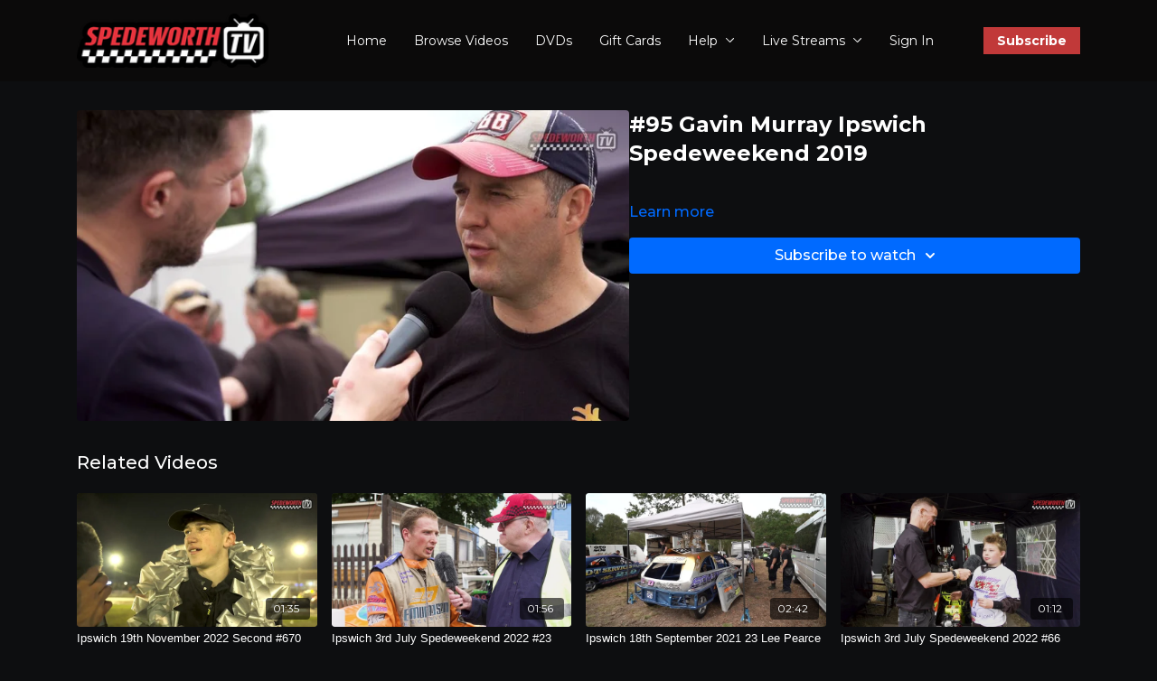

--- FILE ---
content_type: text/vnd.turbo-stream.html; charset=utf-8
request_url: https://spedeworth.tv/programs/95-gavin-murray-ipswich-spedeweekend-2019mp4-effad8.turbo_stream?playlist_position=thumbnails&preview=false
body_size: -14
content:
<!DOCTYPE html><html><head><meta name="csrf-param" content="authenticity_token" />
<meta name="csrf-token" content="chfwtWyIvCuci-LWzAoENsAe4Apny2zRW1OES5GNxG_8zUi_SCUyTZZkSAHvrBOQLhpsntzCb6GrPjPCz3BPBw" /></head><body><turbo-stream action="update" target="program_show"><template>
  <turbo-frame id="program_player">
      <turbo-frame id="program_content" src="/programs/95-gavin-murray-ipswich-spedeweekend-2019mp4-effad8/program_content?playlist_position=thumbnails&amp;preview=false">
</turbo-frame></turbo-frame></template></turbo-stream></body></html>

--- FILE ---
content_type: text/html; charset=utf-8
request_url: https://spedeworth.tv/programs/95-gavin-murray-ipswich-spedeweekend-2019mp4-effad8/related
body_size: 10825
content:
<turbo-frame id="program_related" target="_top">

    <div class="container " data-area="program-related-videos">
      <div class="cbt-related mt-8  pb-16">
        <div class="cbt-related-title text-xl font-medium">Related Videos</div>
          <div class="mt-5 grid grid-cols-1 sm:grid-cols-2 md:grid-cols-3 lg:grid-cols-4 xl:grid-cols-4 gap-x-4 gap-y-6">
              <div data-area="related-video-item" class="">
                <swiper-slide
  data-card="video_1963054"
  data-custom="content-card"
  class="self-start hotwired"
>

  <a class="card-image-container" data-turbo="true" data-turbo-prefetch="false" data-turbo-action="advance" data-turbo-frame="_top" onclick="window.CatalogAnalytics(&#39;clickContentItem&#39;, &#39;video&#39;, &#39;1963054&#39;, &#39;Related Videos&#39;); window.CatalogAnalytics(&#39;clickRelatedVideo&#39;, &#39;1963054&#39;, &#39;1&#39;, &#39;program_page&#39;)" href="/programs/ipswich-19th-november-2022-second-670-max-eaton-23a35c">
    <div class="image-container relative" data-test="catalog-card">
  <div class="relative image-content">
    <div aria-hidden="true" style="padding-bottom: 56%;"></div>
    <img loading="lazy" alt="Ipswich 19th November 2022 Second #670 Max Eaton" decoding="async"
         src="https://alpha.uscreencdn.com/images/programs/1963054/horizontal/thumbnail.jpg?auto=webp&width=350"
         srcset="https://alpha.uscreencdn.com/images/programs/1963054/horizontal/thumbnail.jpg?auto=webp&width=350 350w,
            https://alpha.uscreencdn.com/images/programs/1963054/horizontal/thumbnail.jpg?auto=webp&width=700 2x,
            https://alpha.uscreencdn.com/images/programs/1963054/horizontal/thumbnail.jpg?auto=webp&width=1050 3x"
         class="card-image b-image absolute object-cover h-full top-0 left-0" style="opacity: 1;">
  </div>
    <div class="badge flex justify-center items-center text-white content-card-badge z-0">
      <span class="badge-item">01:35</span>
      <svg xmlns="http://www.w3.org/2000/svg" width="13" height="9" viewBox="0 0 13 9" fill="none" class="badge-item content-watched-icon" data-test="content-watched-icon">
  <path fill-rule="evenodd" clip-rule="evenodd" d="M4.99995 7.15142L12.0757 0.0756836L12.9242 0.924212L4.99995 8.84848L0.575684 4.42421L1.42421 3.57568L4.99995 7.15142Z" fill="currentColor"></path>
</svg>

    </div>

</div>
<div class="content-watched-overlay"></div>

</a>  <a class="card-title" data-turbo="true" data-turbo-prefetch="false" data-turbo-action="advance" data-turbo-frame="_top" title="Ipswich 19th November 2022 Second #670 Max Eaton" aria-label="Ipswich 19th November 2022 Second #670 Max Eaton" onclick="window.CatalogAnalytics(&#39;clickContentItem&#39;, &#39;video&#39;, &#39;1963054&#39;, &#39;Related Videos&#39;); window.CatalogAnalytics(&#39;clickRelatedVideo&#39;, &#39;1963054&#39;, &#39;1&#39;, &#39;program_page&#39;)" href="/programs/ipswich-19th-november-2022-second-670-max-eaton-23a35c">
    <span class="line-clamp-2">
      Ipswich 19th November 2022 Second #670 Max Eaton
    </span>
</a></swiper-slide>


              </div>
              <div data-area="related-video-item" class="">
                <swiper-slide
  data-card="video_1772286"
  data-custom="content-card"
  class="self-start hotwired"
>

  <a class="card-image-container" data-turbo="true" data-turbo-prefetch="false" data-turbo-action="advance" data-turbo-frame="_top" onclick="window.CatalogAnalytics(&#39;clickContentItem&#39;, &#39;video&#39;, &#39;1772286&#39;, &#39;Related Videos&#39;); window.CatalogAnalytics(&#39;clickRelatedVideo&#39;, &#39;1772286&#39;, &#39;2&#39;, &#39;program_page&#39;)" href="/programs/22-23-aaron-dew-post-world-interview-ab7721">
    <div class="image-container relative" data-test="catalog-card">
  <div class="relative image-content">
    <div aria-hidden="true" style="padding-bottom: 56%;"></div>
    <img loading="lazy" alt="Ipswich 3rd July Spedeweekend 2022 #23 Aaron Dew Post World Championship Interview" decoding="async"
         src="https://alpha.uscreencdn.com/images/programs/1772286/horizontal/thumbnail.jpg?auto=webp&width=350"
         srcset="https://alpha.uscreencdn.com/images/programs/1772286/horizontal/thumbnail.jpg?auto=webp&width=350 350w,
            https://alpha.uscreencdn.com/images/programs/1772286/horizontal/thumbnail.jpg?auto=webp&width=700 2x,
            https://alpha.uscreencdn.com/images/programs/1772286/horizontal/thumbnail.jpg?auto=webp&width=1050 3x"
         class="card-image b-image absolute object-cover h-full top-0 left-0" style="opacity: 1;">
  </div>
    <div class="badge flex justify-center items-center text-white content-card-badge z-0">
      <span class="badge-item">01:56</span>
      <svg xmlns="http://www.w3.org/2000/svg" width="13" height="9" viewBox="0 0 13 9" fill="none" class="badge-item content-watched-icon" data-test="content-watched-icon">
  <path fill-rule="evenodd" clip-rule="evenodd" d="M4.99995 7.15142L12.0757 0.0756836L12.9242 0.924212L4.99995 8.84848L0.575684 4.42421L1.42421 3.57568L4.99995 7.15142Z" fill="currentColor"></path>
</svg>

    </div>

</div>
<div class="content-watched-overlay"></div>

</a>  <a class="card-title" data-turbo="true" data-turbo-prefetch="false" data-turbo-action="advance" data-turbo-frame="_top" title="Ipswich 3rd July Spedeweekend 2022 #23 Aaron Dew Post World Championship Interview" aria-label="Ipswich 3rd July Spedeweekend 2022 #23 Aaron Dew Post World Championship Interview" onclick="window.CatalogAnalytics(&#39;clickContentItem&#39;, &#39;video&#39;, &#39;1772286&#39;, &#39;Related Videos&#39;); window.CatalogAnalytics(&#39;clickRelatedVideo&#39;, &#39;1772286&#39;, &#39;2&#39;, &#39;program_page&#39;)" href="/programs/22-23-aaron-dew-post-world-interview-ab7721">
    <span class="line-clamp-2">
      Ipswich 3rd July Spedeweekend 2022 #23 Aaron Dew Post World Championship Interview
    </span>
</a></swiper-slide>


              </div>
              <div data-area="related-video-item" class="">
                <swiper-slide
  data-card="video_1333705"
  data-custom="content-card"
  class="self-start hotwired"
>

  <a class="card-image-container" data-turbo="true" data-turbo-prefetch="false" data-turbo-action="advance" data-turbo-frame="_top" onclick="window.CatalogAnalytics(&#39;clickContentItem&#39;, &#39;video&#39;, &#39;1333705&#39;, &#39;Related Videos&#39;); window.CatalogAnalytics(&#39;clickRelatedVideo&#39;, &#39;1333705&#39;, &#39;3&#39;, &#39;program_page&#39;)" href="/programs/lee-interview-2-3fd6ee">
    <div class="image-container relative" data-test="catalog-card">
  <div class="relative image-content">
    <div aria-hidden="true" style="padding-bottom: 56%;"></div>
    <img loading="lazy" alt="Ipswich 18th September 2021 23 Lee Pearce Interview" decoding="async"
         src="https://alpha.uscreencdn.com/images/programs/1333705/horizontal/thumbnail.jpg?auto=webp&width=350"
         srcset="https://alpha.uscreencdn.com/images/programs/1333705/horizontal/thumbnail.jpg?auto=webp&width=350 350w,
            https://alpha.uscreencdn.com/images/programs/1333705/horizontal/thumbnail.jpg?auto=webp&width=700 2x,
            https://alpha.uscreencdn.com/images/programs/1333705/horizontal/thumbnail.jpg?auto=webp&width=1050 3x"
         class="card-image b-image absolute object-cover h-full top-0 left-0" style="opacity: 1;">
  </div>
    <div class="badge flex justify-center items-center text-white content-card-badge z-0">
      <span class="badge-item">02:42</span>
      <svg xmlns="http://www.w3.org/2000/svg" width="13" height="9" viewBox="0 0 13 9" fill="none" class="badge-item content-watched-icon" data-test="content-watched-icon">
  <path fill-rule="evenodd" clip-rule="evenodd" d="M4.99995 7.15142L12.0757 0.0756836L12.9242 0.924212L4.99995 8.84848L0.575684 4.42421L1.42421 3.57568L4.99995 7.15142Z" fill="currentColor"></path>
</svg>

    </div>

</div>
<div class="content-watched-overlay"></div>

</a>  <a class="card-title" data-turbo="true" data-turbo-prefetch="false" data-turbo-action="advance" data-turbo-frame="_top" title="Ipswich 18th September 2021 23 Lee Pearce Interview" aria-label="Ipswich 18th September 2021 23 Lee Pearce Interview" onclick="window.CatalogAnalytics(&#39;clickContentItem&#39;, &#39;video&#39;, &#39;1333705&#39;, &#39;Related Videos&#39;); window.CatalogAnalytics(&#39;clickRelatedVideo&#39;, &#39;1333705&#39;, &#39;3&#39;, &#39;program_page&#39;)" href="/programs/lee-interview-2-3fd6ee">
    <span class="line-clamp-2">
      Ipswich 18th September 2021 23 Lee Pearce Interview
    </span>
</a></swiper-slide>


              </div>
              <div data-area="related-video-item" class="">
                <swiper-slide
  data-card="video_1777370"
  data-custom="content-card"
  class="self-start hotwired"
>

  <a class="card-image-container" data-turbo="true" data-turbo-prefetch="false" data-turbo-action="advance" data-turbo-frame="_top" onclick="window.CatalogAnalytics(&#39;clickContentItem&#39;, &#39;video&#39;, &#39;1777370&#39;, &#39;Related Videos&#39;); window.CatalogAnalytics(&#39;clickRelatedVideo&#39;, &#39;1777370&#39;, &#39;4&#39;, &#39;program_page&#39;)" href="/programs/29-66-clark-ferris-interview-ae5d58">
    <div class="image-container relative" data-test="catalog-card">
  <div class="relative image-content">
    <div aria-hidden="true" style="padding-bottom: 56%;"></div>
    <img loading="lazy" alt="Ipswich 3rd July Spedeweekend 2022 #66 Clark Ferris Interview" decoding="async"
         src="https://alpha.uscreencdn.com/images/programs/1777370/horizontal/thumbnail.jpg?auto=webp&width=350"
         srcset="https://alpha.uscreencdn.com/images/programs/1777370/horizontal/thumbnail.jpg?auto=webp&width=350 350w,
            https://alpha.uscreencdn.com/images/programs/1777370/horizontal/thumbnail.jpg?auto=webp&width=700 2x,
            https://alpha.uscreencdn.com/images/programs/1777370/horizontal/thumbnail.jpg?auto=webp&width=1050 3x"
         class="card-image b-image absolute object-cover h-full top-0 left-0" style="opacity: 1;">
  </div>
    <div class="badge flex justify-center items-center text-white content-card-badge z-0">
      <span class="badge-item">01:12</span>
      <svg xmlns="http://www.w3.org/2000/svg" width="13" height="9" viewBox="0 0 13 9" fill="none" class="badge-item content-watched-icon" data-test="content-watched-icon">
  <path fill-rule="evenodd" clip-rule="evenodd" d="M4.99995 7.15142L12.0757 0.0756836L12.9242 0.924212L4.99995 8.84848L0.575684 4.42421L1.42421 3.57568L4.99995 7.15142Z" fill="currentColor"></path>
</svg>

    </div>

</div>
<div class="content-watched-overlay"></div>

</a>  <a class="card-title" data-turbo="true" data-turbo-prefetch="false" data-turbo-action="advance" data-turbo-frame="_top" title="Ipswich 3rd July Spedeweekend 2022 #66 Clark Ferris Interview" aria-label="Ipswich 3rd July Spedeweekend 2022 #66 Clark Ferris Interview" onclick="window.CatalogAnalytics(&#39;clickContentItem&#39;, &#39;video&#39;, &#39;1777370&#39;, &#39;Related Videos&#39;); window.CatalogAnalytics(&#39;clickRelatedVideo&#39;, &#39;1777370&#39;, &#39;4&#39;, &#39;program_page&#39;)" href="/programs/29-66-clark-ferris-interview-ae5d58">
    <span class="line-clamp-2">
      Ipswich 3rd July Spedeweekend 2022 #66 Clark Ferris Interview
    </span>
</a></swiper-slide>


              </div>
          </div>
        </div>
      </div>
    </div>
</turbo-frame>